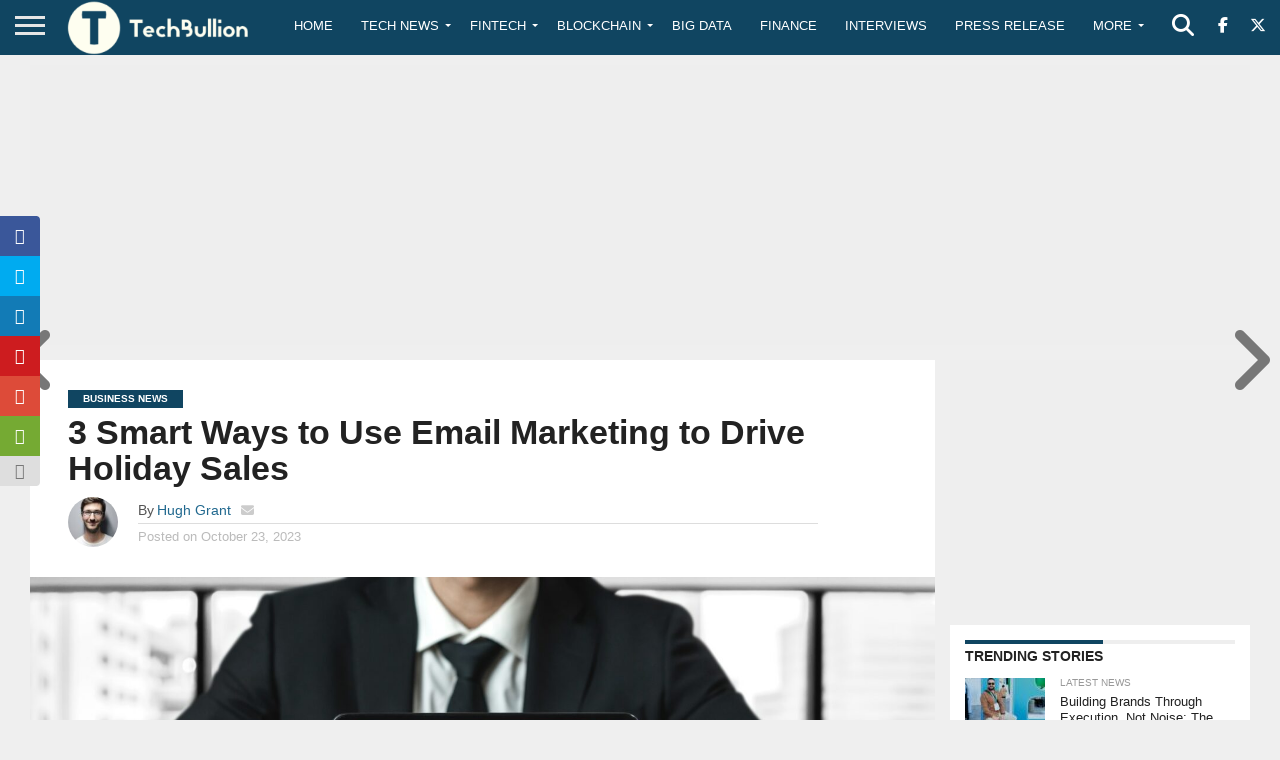

--- FILE ---
content_type: text/html; charset=utf-8
request_url: https://www.google.com/recaptcha/api2/anchor?ar=1&k=6Le0-0gkAAAAABV0s8b1QHz03eamY8EKrdT2n1Mf&co=aHR0cHM6Ly90ZWNoYnVsbGlvbi5jb206NDQz&hl=en&v=PoyoqOPhxBO7pBk68S4YbpHZ&size=invisible&anchor-ms=20000&execute-ms=30000&cb=x7vdywuydowp
body_size: 48877
content:
<!DOCTYPE HTML><html dir="ltr" lang="en"><head><meta http-equiv="Content-Type" content="text/html; charset=UTF-8">
<meta http-equiv="X-UA-Compatible" content="IE=edge">
<title>reCAPTCHA</title>
<style type="text/css">
/* cyrillic-ext */
@font-face {
  font-family: 'Roboto';
  font-style: normal;
  font-weight: 400;
  font-stretch: 100%;
  src: url(//fonts.gstatic.com/s/roboto/v48/KFO7CnqEu92Fr1ME7kSn66aGLdTylUAMa3GUBHMdazTgWw.woff2) format('woff2');
  unicode-range: U+0460-052F, U+1C80-1C8A, U+20B4, U+2DE0-2DFF, U+A640-A69F, U+FE2E-FE2F;
}
/* cyrillic */
@font-face {
  font-family: 'Roboto';
  font-style: normal;
  font-weight: 400;
  font-stretch: 100%;
  src: url(//fonts.gstatic.com/s/roboto/v48/KFO7CnqEu92Fr1ME7kSn66aGLdTylUAMa3iUBHMdazTgWw.woff2) format('woff2');
  unicode-range: U+0301, U+0400-045F, U+0490-0491, U+04B0-04B1, U+2116;
}
/* greek-ext */
@font-face {
  font-family: 'Roboto';
  font-style: normal;
  font-weight: 400;
  font-stretch: 100%;
  src: url(//fonts.gstatic.com/s/roboto/v48/KFO7CnqEu92Fr1ME7kSn66aGLdTylUAMa3CUBHMdazTgWw.woff2) format('woff2');
  unicode-range: U+1F00-1FFF;
}
/* greek */
@font-face {
  font-family: 'Roboto';
  font-style: normal;
  font-weight: 400;
  font-stretch: 100%;
  src: url(//fonts.gstatic.com/s/roboto/v48/KFO7CnqEu92Fr1ME7kSn66aGLdTylUAMa3-UBHMdazTgWw.woff2) format('woff2');
  unicode-range: U+0370-0377, U+037A-037F, U+0384-038A, U+038C, U+038E-03A1, U+03A3-03FF;
}
/* math */
@font-face {
  font-family: 'Roboto';
  font-style: normal;
  font-weight: 400;
  font-stretch: 100%;
  src: url(//fonts.gstatic.com/s/roboto/v48/KFO7CnqEu92Fr1ME7kSn66aGLdTylUAMawCUBHMdazTgWw.woff2) format('woff2');
  unicode-range: U+0302-0303, U+0305, U+0307-0308, U+0310, U+0312, U+0315, U+031A, U+0326-0327, U+032C, U+032F-0330, U+0332-0333, U+0338, U+033A, U+0346, U+034D, U+0391-03A1, U+03A3-03A9, U+03B1-03C9, U+03D1, U+03D5-03D6, U+03F0-03F1, U+03F4-03F5, U+2016-2017, U+2034-2038, U+203C, U+2040, U+2043, U+2047, U+2050, U+2057, U+205F, U+2070-2071, U+2074-208E, U+2090-209C, U+20D0-20DC, U+20E1, U+20E5-20EF, U+2100-2112, U+2114-2115, U+2117-2121, U+2123-214F, U+2190, U+2192, U+2194-21AE, U+21B0-21E5, U+21F1-21F2, U+21F4-2211, U+2213-2214, U+2216-22FF, U+2308-230B, U+2310, U+2319, U+231C-2321, U+2336-237A, U+237C, U+2395, U+239B-23B7, U+23D0, U+23DC-23E1, U+2474-2475, U+25AF, U+25B3, U+25B7, U+25BD, U+25C1, U+25CA, U+25CC, U+25FB, U+266D-266F, U+27C0-27FF, U+2900-2AFF, U+2B0E-2B11, U+2B30-2B4C, U+2BFE, U+3030, U+FF5B, U+FF5D, U+1D400-1D7FF, U+1EE00-1EEFF;
}
/* symbols */
@font-face {
  font-family: 'Roboto';
  font-style: normal;
  font-weight: 400;
  font-stretch: 100%;
  src: url(//fonts.gstatic.com/s/roboto/v48/KFO7CnqEu92Fr1ME7kSn66aGLdTylUAMaxKUBHMdazTgWw.woff2) format('woff2');
  unicode-range: U+0001-000C, U+000E-001F, U+007F-009F, U+20DD-20E0, U+20E2-20E4, U+2150-218F, U+2190, U+2192, U+2194-2199, U+21AF, U+21E6-21F0, U+21F3, U+2218-2219, U+2299, U+22C4-22C6, U+2300-243F, U+2440-244A, U+2460-24FF, U+25A0-27BF, U+2800-28FF, U+2921-2922, U+2981, U+29BF, U+29EB, U+2B00-2BFF, U+4DC0-4DFF, U+FFF9-FFFB, U+10140-1018E, U+10190-1019C, U+101A0, U+101D0-101FD, U+102E0-102FB, U+10E60-10E7E, U+1D2C0-1D2D3, U+1D2E0-1D37F, U+1F000-1F0FF, U+1F100-1F1AD, U+1F1E6-1F1FF, U+1F30D-1F30F, U+1F315, U+1F31C, U+1F31E, U+1F320-1F32C, U+1F336, U+1F378, U+1F37D, U+1F382, U+1F393-1F39F, U+1F3A7-1F3A8, U+1F3AC-1F3AF, U+1F3C2, U+1F3C4-1F3C6, U+1F3CA-1F3CE, U+1F3D4-1F3E0, U+1F3ED, U+1F3F1-1F3F3, U+1F3F5-1F3F7, U+1F408, U+1F415, U+1F41F, U+1F426, U+1F43F, U+1F441-1F442, U+1F444, U+1F446-1F449, U+1F44C-1F44E, U+1F453, U+1F46A, U+1F47D, U+1F4A3, U+1F4B0, U+1F4B3, U+1F4B9, U+1F4BB, U+1F4BF, U+1F4C8-1F4CB, U+1F4D6, U+1F4DA, U+1F4DF, U+1F4E3-1F4E6, U+1F4EA-1F4ED, U+1F4F7, U+1F4F9-1F4FB, U+1F4FD-1F4FE, U+1F503, U+1F507-1F50B, U+1F50D, U+1F512-1F513, U+1F53E-1F54A, U+1F54F-1F5FA, U+1F610, U+1F650-1F67F, U+1F687, U+1F68D, U+1F691, U+1F694, U+1F698, U+1F6AD, U+1F6B2, U+1F6B9-1F6BA, U+1F6BC, U+1F6C6-1F6CF, U+1F6D3-1F6D7, U+1F6E0-1F6EA, U+1F6F0-1F6F3, U+1F6F7-1F6FC, U+1F700-1F7FF, U+1F800-1F80B, U+1F810-1F847, U+1F850-1F859, U+1F860-1F887, U+1F890-1F8AD, U+1F8B0-1F8BB, U+1F8C0-1F8C1, U+1F900-1F90B, U+1F93B, U+1F946, U+1F984, U+1F996, U+1F9E9, U+1FA00-1FA6F, U+1FA70-1FA7C, U+1FA80-1FA89, U+1FA8F-1FAC6, U+1FACE-1FADC, U+1FADF-1FAE9, U+1FAF0-1FAF8, U+1FB00-1FBFF;
}
/* vietnamese */
@font-face {
  font-family: 'Roboto';
  font-style: normal;
  font-weight: 400;
  font-stretch: 100%;
  src: url(//fonts.gstatic.com/s/roboto/v48/KFO7CnqEu92Fr1ME7kSn66aGLdTylUAMa3OUBHMdazTgWw.woff2) format('woff2');
  unicode-range: U+0102-0103, U+0110-0111, U+0128-0129, U+0168-0169, U+01A0-01A1, U+01AF-01B0, U+0300-0301, U+0303-0304, U+0308-0309, U+0323, U+0329, U+1EA0-1EF9, U+20AB;
}
/* latin-ext */
@font-face {
  font-family: 'Roboto';
  font-style: normal;
  font-weight: 400;
  font-stretch: 100%;
  src: url(//fonts.gstatic.com/s/roboto/v48/KFO7CnqEu92Fr1ME7kSn66aGLdTylUAMa3KUBHMdazTgWw.woff2) format('woff2');
  unicode-range: U+0100-02BA, U+02BD-02C5, U+02C7-02CC, U+02CE-02D7, U+02DD-02FF, U+0304, U+0308, U+0329, U+1D00-1DBF, U+1E00-1E9F, U+1EF2-1EFF, U+2020, U+20A0-20AB, U+20AD-20C0, U+2113, U+2C60-2C7F, U+A720-A7FF;
}
/* latin */
@font-face {
  font-family: 'Roboto';
  font-style: normal;
  font-weight: 400;
  font-stretch: 100%;
  src: url(//fonts.gstatic.com/s/roboto/v48/KFO7CnqEu92Fr1ME7kSn66aGLdTylUAMa3yUBHMdazQ.woff2) format('woff2');
  unicode-range: U+0000-00FF, U+0131, U+0152-0153, U+02BB-02BC, U+02C6, U+02DA, U+02DC, U+0304, U+0308, U+0329, U+2000-206F, U+20AC, U+2122, U+2191, U+2193, U+2212, U+2215, U+FEFF, U+FFFD;
}
/* cyrillic-ext */
@font-face {
  font-family: 'Roboto';
  font-style: normal;
  font-weight: 500;
  font-stretch: 100%;
  src: url(//fonts.gstatic.com/s/roboto/v48/KFO7CnqEu92Fr1ME7kSn66aGLdTylUAMa3GUBHMdazTgWw.woff2) format('woff2');
  unicode-range: U+0460-052F, U+1C80-1C8A, U+20B4, U+2DE0-2DFF, U+A640-A69F, U+FE2E-FE2F;
}
/* cyrillic */
@font-face {
  font-family: 'Roboto';
  font-style: normal;
  font-weight: 500;
  font-stretch: 100%;
  src: url(//fonts.gstatic.com/s/roboto/v48/KFO7CnqEu92Fr1ME7kSn66aGLdTylUAMa3iUBHMdazTgWw.woff2) format('woff2');
  unicode-range: U+0301, U+0400-045F, U+0490-0491, U+04B0-04B1, U+2116;
}
/* greek-ext */
@font-face {
  font-family: 'Roboto';
  font-style: normal;
  font-weight: 500;
  font-stretch: 100%;
  src: url(//fonts.gstatic.com/s/roboto/v48/KFO7CnqEu92Fr1ME7kSn66aGLdTylUAMa3CUBHMdazTgWw.woff2) format('woff2');
  unicode-range: U+1F00-1FFF;
}
/* greek */
@font-face {
  font-family: 'Roboto';
  font-style: normal;
  font-weight: 500;
  font-stretch: 100%;
  src: url(//fonts.gstatic.com/s/roboto/v48/KFO7CnqEu92Fr1ME7kSn66aGLdTylUAMa3-UBHMdazTgWw.woff2) format('woff2');
  unicode-range: U+0370-0377, U+037A-037F, U+0384-038A, U+038C, U+038E-03A1, U+03A3-03FF;
}
/* math */
@font-face {
  font-family: 'Roboto';
  font-style: normal;
  font-weight: 500;
  font-stretch: 100%;
  src: url(//fonts.gstatic.com/s/roboto/v48/KFO7CnqEu92Fr1ME7kSn66aGLdTylUAMawCUBHMdazTgWw.woff2) format('woff2');
  unicode-range: U+0302-0303, U+0305, U+0307-0308, U+0310, U+0312, U+0315, U+031A, U+0326-0327, U+032C, U+032F-0330, U+0332-0333, U+0338, U+033A, U+0346, U+034D, U+0391-03A1, U+03A3-03A9, U+03B1-03C9, U+03D1, U+03D5-03D6, U+03F0-03F1, U+03F4-03F5, U+2016-2017, U+2034-2038, U+203C, U+2040, U+2043, U+2047, U+2050, U+2057, U+205F, U+2070-2071, U+2074-208E, U+2090-209C, U+20D0-20DC, U+20E1, U+20E5-20EF, U+2100-2112, U+2114-2115, U+2117-2121, U+2123-214F, U+2190, U+2192, U+2194-21AE, U+21B0-21E5, U+21F1-21F2, U+21F4-2211, U+2213-2214, U+2216-22FF, U+2308-230B, U+2310, U+2319, U+231C-2321, U+2336-237A, U+237C, U+2395, U+239B-23B7, U+23D0, U+23DC-23E1, U+2474-2475, U+25AF, U+25B3, U+25B7, U+25BD, U+25C1, U+25CA, U+25CC, U+25FB, U+266D-266F, U+27C0-27FF, U+2900-2AFF, U+2B0E-2B11, U+2B30-2B4C, U+2BFE, U+3030, U+FF5B, U+FF5D, U+1D400-1D7FF, U+1EE00-1EEFF;
}
/* symbols */
@font-face {
  font-family: 'Roboto';
  font-style: normal;
  font-weight: 500;
  font-stretch: 100%;
  src: url(//fonts.gstatic.com/s/roboto/v48/KFO7CnqEu92Fr1ME7kSn66aGLdTylUAMaxKUBHMdazTgWw.woff2) format('woff2');
  unicode-range: U+0001-000C, U+000E-001F, U+007F-009F, U+20DD-20E0, U+20E2-20E4, U+2150-218F, U+2190, U+2192, U+2194-2199, U+21AF, U+21E6-21F0, U+21F3, U+2218-2219, U+2299, U+22C4-22C6, U+2300-243F, U+2440-244A, U+2460-24FF, U+25A0-27BF, U+2800-28FF, U+2921-2922, U+2981, U+29BF, U+29EB, U+2B00-2BFF, U+4DC0-4DFF, U+FFF9-FFFB, U+10140-1018E, U+10190-1019C, U+101A0, U+101D0-101FD, U+102E0-102FB, U+10E60-10E7E, U+1D2C0-1D2D3, U+1D2E0-1D37F, U+1F000-1F0FF, U+1F100-1F1AD, U+1F1E6-1F1FF, U+1F30D-1F30F, U+1F315, U+1F31C, U+1F31E, U+1F320-1F32C, U+1F336, U+1F378, U+1F37D, U+1F382, U+1F393-1F39F, U+1F3A7-1F3A8, U+1F3AC-1F3AF, U+1F3C2, U+1F3C4-1F3C6, U+1F3CA-1F3CE, U+1F3D4-1F3E0, U+1F3ED, U+1F3F1-1F3F3, U+1F3F5-1F3F7, U+1F408, U+1F415, U+1F41F, U+1F426, U+1F43F, U+1F441-1F442, U+1F444, U+1F446-1F449, U+1F44C-1F44E, U+1F453, U+1F46A, U+1F47D, U+1F4A3, U+1F4B0, U+1F4B3, U+1F4B9, U+1F4BB, U+1F4BF, U+1F4C8-1F4CB, U+1F4D6, U+1F4DA, U+1F4DF, U+1F4E3-1F4E6, U+1F4EA-1F4ED, U+1F4F7, U+1F4F9-1F4FB, U+1F4FD-1F4FE, U+1F503, U+1F507-1F50B, U+1F50D, U+1F512-1F513, U+1F53E-1F54A, U+1F54F-1F5FA, U+1F610, U+1F650-1F67F, U+1F687, U+1F68D, U+1F691, U+1F694, U+1F698, U+1F6AD, U+1F6B2, U+1F6B9-1F6BA, U+1F6BC, U+1F6C6-1F6CF, U+1F6D3-1F6D7, U+1F6E0-1F6EA, U+1F6F0-1F6F3, U+1F6F7-1F6FC, U+1F700-1F7FF, U+1F800-1F80B, U+1F810-1F847, U+1F850-1F859, U+1F860-1F887, U+1F890-1F8AD, U+1F8B0-1F8BB, U+1F8C0-1F8C1, U+1F900-1F90B, U+1F93B, U+1F946, U+1F984, U+1F996, U+1F9E9, U+1FA00-1FA6F, U+1FA70-1FA7C, U+1FA80-1FA89, U+1FA8F-1FAC6, U+1FACE-1FADC, U+1FADF-1FAE9, U+1FAF0-1FAF8, U+1FB00-1FBFF;
}
/* vietnamese */
@font-face {
  font-family: 'Roboto';
  font-style: normal;
  font-weight: 500;
  font-stretch: 100%;
  src: url(//fonts.gstatic.com/s/roboto/v48/KFO7CnqEu92Fr1ME7kSn66aGLdTylUAMa3OUBHMdazTgWw.woff2) format('woff2');
  unicode-range: U+0102-0103, U+0110-0111, U+0128-0129, U+0168-0169, U+01A0-01A1, U+01AF-01B0, U+0300-0301, U+0303-0304, U+0308-0309, U+0323, U+0329, U+1EA0-1EF9, U+20AB;
}
/* latin-ext */
@font-face {
  font-family: 'Roboto';
  font-style: normal;
  font-weight: 500;
  font-stretch: 100%;
  src: url(//fonts.gstatic.com/s/roboto/v48/KFO7CnqEu92Fr1ME7kSn66aGLdTylUAMa3KUBHMdazTgWw.woff2) format('woff2');
  unicode-range: U+0100-02BA, U+02BD-02C5, U+02C7-02CC, U+02CE-02D7, U+02DD-02FF, U+0304, U+0308, U+0329, U+1D00-1DBF, U+1E00-1E9F, U+1EF2-1EFF, U+2020, U+20A0-20AB, U+20AD-20C0, U+2113, U+2C60-2C7F, U+A720-A7FF;
}
/* latin */
@font-face {
  font-family: 'Roboto';
  font-style: normal;
  font-weight: 500;
  font-stretch: 100%;
  src: url(//fonts.gstatic.com/s/roboto/v48/KFO7CnqEu92Fr1ME7kSn66aGLdTylUAMa3yUBHMdazQ.woff2) format('woff2');
  unicode-range: U+0000-00FF, U+0131, U+0152-0153, U+02BB-02BC, U+02C6, U+02DA, U+02DC, U+0304, U+0308, U+0329, U+2000-206F, U+20AC, U+2122, U+2191, U+2193, U+2212, U+2215, U+FEFF, U+FFFD;
}
/* cyrillic-ext */
@font-face {
  font-family: 'Roboto';
  font-style: normal;
  font-weight: 900;
  font-stretch: 100%;
  src: url(//fonts.gstatic.com/s/roboto/v48/KFO7CnqEu92Fr1ME7kSn66aGLdTylUAMa3GUBHMdazTgWw.woff2) format('woff2');
  unicode-range: U+0460-052F, U+1C80-1C8A, U+20B4, U+2DE0-2DFF, U+A640-A69F, U+FE2E-FE2F;
}
/* cyrillic */
@font-face {
  font-family: 'Roboto';
  font-style: normal;
  font-weight: 900;
  font-stretch: 100%;
  src: url(//fonts.gstatic.com/s/roboto/v48/KFO7CnqEu92Fr1ME7kSn66aGLdTylUAMa3iUBHMdazTgWw.woff2) format('woff2');
  unicode-range: U+0301, U+0400-045F, U+0490-0491, U+04B0-04B1, U+2116;
}
/* greek-ext */
@font-face {
  font-family: 'Roboto';
  font-style: normal;
  font-weight: 900;
  font-stretch: 100%;
  src: url(//fonts.gstatic.com/s/roboto/v48/KFO7CnqEu92Fr1ME7kSn66aGLdTylUAMa3CUBHMdazTgWw.woff2) format('woff2');
  unicode-range: U+1F00-1FFF;
}
/* greek */
@font-face {
  font-family: 'Roboto';
  font-style: normal;
  font-weight: 900;
  font-stretch: 100%;
  src: url(//fonts.gstatic.com/s/roboto/v48/KFO7CnqEu92Fr1ME7kSn66aGLdTylUAMa3-UBHMdazTgWw.woff2) format('woff2');
  unicode-range: U+0370-0377, U+037A-037F, U+0384-038A, U+038C, U+038E-03A1, U+03A3-03FF;
}
/* math */
@font-face {
  font-family: 'Roboto';
  font-style: normal;
  font-weight: 900;
  font-stretch: 100%;
  src: url(//fonts.gstatic.com/s/roboto/v48/KFO7CnqEu92Fr1ME7kSn66aGLdTylUAMawCUBHMdazTgWw.woff2) format('woff2');
  unicode-range: U+0302-0303, U+0305, U+0307-0308, U+0310, U+0312, U+0315, U+031A, U+0326-0327, U+032C, U+032F-0330, U+0332-0333, U+0338, U+033A, U+0346, U+034D, U+0391-03A1, U+03A3-03A9, U+03B1-03C9, U+03D1, U+03D5-03D6, U+03F0-03F1, U+03F4-03F5, U+2016-2017, U+2034-2038, U+203C, U+2040, U+2043, U+2047, U+2050, U+2057, U+205F, U+2070-2071, U+2074-208E, U+2090-209C, U+20D0-20DC, U+20E1, U+20E5-20EF, U+2100-2112, U+2114-2115, U+2117-2121, U+2123-214F, U+2190, U+2192, U+2194-21AE, U+21B0-21E5, U+21F1-21F2, U+21F4-2211, U+2213-2214, U+2216-22FF, U+2308-230B, U+2310, U+2319, U+231C-2321, U+2336-237A, U+237C, U+2395, U+239B-23B7, U+23D0, U+23DC-23E1, U+2474-2475, U+25AF, U+25B3, U+25B7, U+25BD, U+25C1, U+25CA, U+25CC, U+25FB, U+266D-266F, U+27C0-27FF, U+2900-2AFF, U+2B0E-2B11, U+2B30-2B4C, U+2BFE, U+3030, U+FF5B, U+FF5D, U+1D400-1D7FF, U+1EE00-1EEFF;
}
/* symbols */
@font-face {
  font-family: 'Roboto';
  font-style: normal;
  font-weight: 900;
  font-stretch: 100%;
  src: url(//fonts.gstatic.com/s/roboto/v48/KFO7CnqEu92Fr1ME7kSn66aGLdTylUAMaxKUBHMdazTgWw.woff2) format('woff2');
  unicode-range: U+0001-000C, U+000E-001F, U+007F-009F, U+20DD-20E0, U+20E2-20E4, U+2150-218F, U+2190, U+2192, U+2194-2199, U+21AF, U+21E6-21F0, U+21F3, U+2218-2219, U+2299, U+22C4-22C6, U+2300-243F, U+2440-244A, U+2460-24FF, U+25A0-27BF, U+2800-28FF, U+2921-2922, U+2981, U+29BF, U+29EB, U+2B00-2BFF, U+4DC0-4DFF, U+FFF9-FFFB, U+10140-1018E, U+10190-1019C, U+101A0, U+101D0-101FD, U+102E0-102FB, U+10E60-10E7E, U+1D2C0-1D2D3, U+1D2E0-1D37F, U+1F000-1F0FF, U+1F100-1F1AD, U+1F1E6-1F1FF, U+1F30D-1F30F, U+1F315, U+1F31C, U+1F31E, U+1F320-1F32C, U+1F336, U+1F378, U+1F37D, U+1F382, U+1F393-1F39F, U+1F3A7-1F3A8, U+1F3AC-1F3AF, U+1F3C2, U+1F3C4-1F3C6, U+1F3CA-1F3CE, U+1F3D4-1F3E0, U+1F3ED, U+1F3F1-1F3F3, U+1F3F5-1F3F7, U+1F408, U+1F415, U+1F41F, U+1F426, U+1F43F, U+1F441-1F442, U+1F444, U+1F446-1F449, U+1F44C-1F44E, U+1F453, U+1F46A, U+1F47D, U+1F4A3, U+1F4B0, U+1F4B3, U+1F4B9, U+1F4BB, U+1F4BF, U+1F4C8-1F4CB, U+1F4D6, U+1F4DA, U+1F4DF, U+1F4E3-1F4E6, U+1F4EA-1F4ED, U+1F4F7, U+1F4F9-1F4FB, U+1F4FD-1F4FE, U+1F503, U+1F507-1F50B, U+1F50D, U+1F512-1F513, U+1F53E-1F54A, U+1F54F-1F5FA, U+1F610, U+1F650-1F67F, U+1F687, U+1F68D, U+1F691, U+1F694, U+1F698, U+1F6AD, U+1F6B2, U+1F6B9-1F6BA, U+1F6BC, U+1F6C6-1F6CF, U+1F6D3-1F6D7, U+1F6E0-1F6EA, U+1F6F0-1F6F3, U+1F6F7-1F6FC, U+1F700-1F7FF, U+1F800-1F80B, U+1F810-1F847, U+1F850-1F859, U+1F860-1F887, U+1F890-1F8AD, U+1F8B0-1F8BB, U+1F8C0-1F8C1, U+1F900-1F90B, U+1F93B, U+1F946, U+1F984, U+1F996, U+1F9E9, U+1FA00-1FA6F, U+1FA70-1FA7C, U+1FA80-1FA89, U+1FA8F-1FAC6, U+1FACE-1FADC, U+1FADF-1FAE9, U+1FAF0-1FAF8, U+1FB00-1FBFF;
}
/* vietnamese */
@font-face {
  font-family: 'Roboto';
  font-style: normal;
  font-weight: 900;
  font-stretch: 100%;
  src: url(//fonts.gstatic.com/s/roboto/v48/KFO7CnqEu92Fr1ME7kSn66aGLdTylUAMa3OUBHMdazTgWw.woff2) format('woff2');
  unicode-range: U+0102-0103, U+0110-0111, U+0128-0129, U+0168-0169, U+01A0-01A1, U+01AF-01B0, U+0300-0301, U+0303-0304, U+0308-0309, U+0323, U+0329, U+1EA0-1EF9, U+20AB;
}
/* latin-ext */
@font-face {
  font-family: 'Roboto';
  font-style: normal;
  font-weight: 900;
  font-stretch: 100%;
  src: url(//fonts.gstatic.com/s/roboto/v48/KFO7CnqEu92Fr1ME7kSn66aGLdTylUAMa3KUBHMdazTgWw.woff2) format('woff2');
  unicode-range: U+0100-02BA, U+02BD-02C5, U+02C7-02CC, U+02CE-02D7, U+02DD-02FF, U+0304, U+0308, U+0329, U+1D00-1DBF, U+1E00-1E9F, U+1EF2-1EFF, U+2020, U+20A0-20AB, U+20AD-20C0, U+2113, U+2C60-2C7F, U+A720-A7FF;
}
/* latin */
@font-face {
  font-family: 'Roboto';
  font-style: normal;
  font-weight: 900;
  font-stretch: 100%;
  src: url(//fonts.gstatic.com/s/roboto/v48/KFO7CnqEu92Fr1ME7kSn66aGLdTylUAMa3yUBHMdazQ.woff2) format('woff2');
  unicode-range: U+0000-00FF, U+0131, U+0152-0153, U+02BB-02BC, U+02C6, U+02DA, U+02DC, U+0304, U+0308, U+0329, U+2000-206F, U+20AC, U+2122, U+2191, U+2193, U+2212, U+2215, U+FEFF, U+FFFD;
}

</style>
<link rel="stylesheet" type="text/css" href="https://www.gstatic.com/recaptcha/releases/PoyoqOPhxBO7pBk68S4YbpHZ/styles__ltr.css">
<script nonce="IlUlIxaqzk74Is4sKzP6oQ" type="text/javascript">window['__recaptcha_api'] = 'https://www.google.com/recaptcha/api2/';</script>
<script type="text/javascript" src="https://www.gstatic.com/recaptcha/releases/PoyoqOPhxBO7pBk68S4YbpHZ/recaptcha__en.js" nonce="IlUlIxaqzk74Is4sKzP6oQ">
      
    </script></head>
<body><div id="rc-anchor-alert" class="rc-anchor-alert"></div>
<input type="hidden" id="recaptcha-token" value="[base64]">
<script type="text/javascript" nonce="IlUlIxaqzk74Is4sKzP6oQ">
      recaptcha.anchor.Main.init("[\x22ainput\x22,[\x22bgdata\x22,\x22\x22,\[base64]/[base64]/[base64]/bmV3IHJbeF0oY1swXSk6RT09Mj9uZXcgclt4XShjWzBdLGNbMV0pOkU9PTM/bmV3IHJbeF0oY1swXSxjWzFdLGNbMl0pOkU9PTQ/[base64]/[base64]/[base64]/[base64]/[base64]/[base64]/[base64]/[base64]\x22,\[base64]\x22,\x22wrB8fsOVU8K0YAzDsxIpw7ZHw7jDnMK1McOqSRc1w7fCsGlOw5XDuMO0wrXCoHklXg3CkMKgw7daEHhyBcKRGiRHw5h/wro3Q13DqMOXHcO3wptZw7VUwrE7w4lEwrYpw7fCs2zCqHsuJcOkGxcHd8OSJcOCNRHCgTolMGN/ERo7LsKgwo1kw6sEwoHDksO1IcK7KMOLw5TCmcOJeHDDkMKPw5nDmh4qwrl4w7/Cu8KbCMKwAMOnGxZqwolES8OpGGEHwrzDvTbDqlZbwrR+PA/DvsKHNWZhHBPDkcOYwocrC8KYw4/CiMOyw5LDkxMJSH3CnMKowqzDgVAewrfDvsOnwqIpwrvDvMKZwqjCs8K8ewouwrLCk1/Dpl4xwqXCmcKXwoQLMsKXw7RoPcKOwpM4LsKLwp3CgcKyeMO1G8Kww4fCi27Dv8KTw4oTecOfOMKhYsOMw4vCicONGcOfVxbDrhwYw6BRw4LDjMOlNcOANMO9NsOpAW8Iex3CqRbCtcKhGT5Nw7kxw5fDhGdjOyrCoAV4ScOVMcO1w6/DjsORwp3ClzDCkXrDr3tuw4nCmxPCsMO8wqHDphvDu8KKwqNGw7dCw6Mew6QKNzvCvDvDgWczw6PCrz5SIMOowqUwwqNNFsKLw6rCksOWLsK/wrbDph3CrCrCgibDk8K9NTUswqdvSUwAwqDDskg1BgvCucKvD8KHGHXDosOURsOZTMK2d2HDojXCnsO9eVsOSsOOY8Knwp3Dr2/DslEDwrrDgsOzY8Oxw7bCkUfDmcOyw7XDsMKQGcOawrXDsSlLw7RiEMK9w5fDiUpsfX3DoS9Tw7/Cu8KcYsOlw6jDncKOGMKGw7pvXMONbsKkMcKTFHIwwp1dwq9uwq5owofDllt2wqhBRHDCmlwFwrrDhMOENBIBb053RzLDrsO+wq3Dsj1cw7cwGQRtEk9Gwq0tcHY2MXgbFF/[base64]/CpMK8w6tLwqHDtBvCmn3ClsKpwrUJdXQvM1fCpMOKwp7DmAnCiMKnbMKTDzUMTsKuwoNQEsOTwo0IeMOlwoVPbcOlKsO6w6obPcKZI8O6wqPCiUtyw4gIaGfDp0PCtsKDwq/DglMVHDjDs8OKwp4tw7TClMOJw7jDhlPCrBsWIFksC8O6wrp7bsKZwoTCo8KuX8KMLMKOwq0lwqvDoXTCh8KCXk4VXSDDo8KrJMOowojCoMKgQjbCuSPDr0pUw6TCosOjw58/wrnCqk/Di0rDgTlxf0xNJsK4aMOzcMOyw7UEwqcsEwnCtnouw4VsIWPDjMObwodIMcKhwqIiY3hWwodPw7Ycd8OAWwnDvm06WsOYBxMkUsKMwp0+w7jDusO7eyDDqzLDnQ3Cu8O2OAvCjsObw43DhVXCnsOGwo/DtzB4w6XDgsOSCQFbw6IEw5M3NSfDonB+F8OgwpVhwrzDlhNFwqN5ccOzXcO1wpzCoMK3wobClU1zwrJbwq3CpMOlwpzDvTrCgsO2D8Ovwq3Clxp6ExwXODHCpcKTwptlwp1SwoUqMcK8e8KKwrHDiE/[base64]/Vx1SFH11wqp2wp9/F8OjNXbDngEXBMOAwrTDi8Knw7g4JyrDtMOqCWJ9NcKqwpjCj8Kzw5jDosONwo/[base64]/ChMOkwq/[base64]/Cr8KqdRPClMO7GFAML8Opw4JIZQFED3LCvcO7aHYmFG3Cpx4+w7XCuyt+wonCvTDDqgp9w6HCo8OVdj/CmcOCVcKow4VaXMONwohTw7NHwrDCpsOXwqY5TjLDsMO4TmsRwoHCmBlKEMOpKCnDqmMeP27DlMKNT1rCgcO8w6x6wofCm8KoHMOIaSXDs8OuLF5iEGUzZ8O8Ik0Bw7puJcO9w5rCsXpJA0zCnyvCjhVRVcKEw6Nwe1MbSSzCl8Ozw5wUM8KgU8OrfQZkw4RWwr/CuzrCpMKGw7/[base64]/Dpi9hKMKDw6HChmsGwpHDg8OTE8K9w77CgsORFSxrw57DkjUxw6LDlMKSJFoQX8ORYxLDmsOmwrfDvAB2MsK5S17DgcKhfy1iQcO0RWpPw6DCiW4Lw75DGXDDrcKYwoPDkcOgw57DncONccOVw4/CkcOWbsOIw7HDi8KuwqvDqn4wAsOFwoLDncOIw50EM34JKsO3w6bDkjxfwrV+w7TDrnMkwqXCglvDhcKuwqbDscKcwofDk8OHIMO9AcKPT8Onw4FSwotow511w7bDisOaw4guSMKNQ3PCjjvCkwLCqcKWwpnCpnzCpMKEXQ5YRAnCvGDDjMOTCcKSQH/CncKcO3YxZsOvKFDCqsKfbcOQwrRhPGQRw7vCssK2wpPCpFg2w4DDgsOIaMK3f8K5bWLDuUVRcBzDoUDCqD7DuiMiwrBsYMKTw5xeP8O/[base64]/DqWLDvMORw5gSXMOJw740esOgwrDCmsKIw5DDv8K/wqlQw44yUcOAw45Twp/CnmVNJcO5wrPCpgJrwp/Cv8O3IA5Kw65ywoTChcKPwrRMfMOpwphBwoHDgcOIV8K8M8Kvwo0bWynDuMOvw5FcfhPCnlPDsiEUw6XCvFMpwozCn8OeLsKGE2IAwoXDvcOyBEjDo8K4BGTDlRTDpTPDsQF2XcOXHcKUR8OewpdAw7YTwrrDmsKWwq3DoQXCiMOwwrAcw5TDhgDDqFJNPiQhHx/CjMKDwpsaXcO+woZ0wpYiwqo+W8K2w4TCt8OvPhJ2PMOOwo9sw4nCjiZabsOrW1LCgMO5LMKfUsOZw49tw51NR8ODJsKUHcKPw6fDucK1w5XCrsOoITvCosOuwoM9w4zDjwp/wqM2w6jCvxsvw47CoWR/w5/CrsK1CVcUGMKhw7szDFDDo0zDj8KHwqU2wozCuF3CsMKKw6cHZysiwrUnw4bCqcKZXcKgworDhMKaw5M1w4PCnsO4wo8PD8KFwoEIw4DChQ1UIyVCwozDt14swqnClsOnJMOVwoxiJsORfMOMwrkjwp7DgMOOwoLDizbDiyTDsQDDqgjCvcOvVlfCocKfwp8yfm/DhGvCoG3DjC3DrggEwr3Cs8OhJF46woAhw5PDlsKTwrg/EcKNQsKCw5o0wqpUcsKGw6nCtMOOw75cJcOXb0vDp2zDr8KwBkvCkjEYGcOJwr9fw5LCiMKJZyXCnBp4GMOTL8OnFicKwqMeNMO6ZMORTcKKw7xowqI1G8O1w5oYeRFowpkoVcKqwr8Vw4Epw6rCu19AKMOiwrgow4o/[base64]/DvD8hL8OafkTCsS/CvsOAb8Ohwo7DvnYyEsODOsKjwqwiwrLDllPDiz8Xw6PCosKEesK0HMO3wotGw6pkKcKFJxt9w6IxPjbDvsKYw4dyDsO1wpPDvUBjE8OpwpXDlMObw7/Dow0TC8KZN8OCw7YeEXBIw5Ujw77CkcKIw6gbVyvCrgbDlcOZw7t2wrZHwoLCrTtzX8O9eUhjw67Dp2/Di8Krw4NNwqbCpsOCPm8AecOfwo/DqcOqH8Ohw6U4w4ALw4oeLsOGwrfDncO0w5bDgcKzwq9xAMKybUjCpXdPw6A6w4xyKcK4NzhDFCXCiMK3dBAKM2BhwrcEwoPCu2XCh2J/w7EHMsOTZ8OPwrtIUcO+AXsXwqnCs8KBW8O5wqnDi2N6IcOVw47CvsO4A3XDmsO2A8Otw4TDgcOtIMOFVMOaw5vDqH0cw5QzwrbDvHp3e8K3cgBcw5zCtBHCp8OpP8O/XcO7w43Cv8O4UMK1wo/DgMOywqljflUHwq3DiMK0w7ZkPMObUcKbwqFGZsKfw6FQw7jCm8OFZcO0w7zDg8OgBHbDn1zDs8KWwr/Cm8KTR21gOsOuUMOIwqgEwq5jEHkrVxZywq7DlEzCt8KcIgTDtwrCsnUecmrDpBYTL8KcQsO7Q2jCs3DCpsO5woh7wrlRPDHCkMKIw6E+LHrCmgzDljBbPsO2w73DsRBCw5/CqcOpI0IZwpvCrsO3aWvCvXApw7lQacKiYsKBw6rDvnzDqcKmw6DCmsOiwpktXsKTwpvCpi9rw57Dr8O8VBHCsS4PHyTCrn7DtsOnw7VzcR3DiHPDrsO1wpQAwrDDr3LDlhI1wpXCowPCpsOCB384M0PCphTDvsOVwpLCq8KWTXjCrHbDnMO/WMOgw5rCuT9Nw5UVNsKjRzJZV8OOw5hxwq/[base64]/TAfCu0PCjyFCwoMuXH3CnQkjw4rDpVRwwoDClMKmw6nDkT/Cg8K8w4Fcw4fDtsO7w41gw7xEwpbChzTDgsO+Ym4rRMKiKiEjJsO/wpnClcO6w5PCt8Ktw4DCosKPSWDDpcOrw43Dv8O8HVItwpxSOAZ7FcOjK8OnHMK1w65Pw7tfRjUow6PDr119w5Yvw7HDtE9GwozCpsOsw7rClihHWBpQSnjCm8OCBC4NwqZfDsORw5ZMC8O6FcKmwrPDsSHDn8Onw53ChzovwprDqQ/Cv8KrRMKXwobCqAVXwphGAMOIwpZTExvDuhZXacKVwo7DpsKMwo/DtQ5tw7smCyzDjzfCmFLDpsONeV4bw4TDt8Opw4nDqsKxwo/CjsOxWhDDucKtw5DDumNVwp7CinrCjMOaesKCwp7Cn8KqfBTDiEPCv8K3BcK4wr/[base64]/woXCnl53w4RyLknCrkvCqsOWF8O+aj0BeMKbZcOeP2PDsxXCu8KjJhLDlcOvwqbCvy8vfMOhTcODw542ZcO6w4zCqQ8Tw4vChMOoEhbDnzzCmcKFw6zDkCDCkRYpecK/azjDq33CpcKKw6o3YcKKRwg/YcKLw53CmmjDm8ONG8OGw4vDs8KFwpkNQTXDqmjCuy45w4oBwrfDgsKGw4HCvMKWw7jDmR5sZMKJe0YEVlzDu1h2wofDp3vCkknCo8OcwrFzw5kqGcK0XMO8YsKMw7Y6QjHDtsKIwpFQWsOcBB/[base64]/ChcONw5vCgsK9w7HDiMOYw5rCrMOGw53DrT9OYH1xScKAw45JR3bDmmPDuCTCscOCF8Kcw59/ZcKBLMOeDsOUcjpjb8OmUVpQPUfCkH7DnWE2dsObwrfDvcO8w7NNGUzDqAEYw6rDuk7CgBpPw73DnsKqTWfDsEnDqsKhI2HDuirCq8OZMcOVGcKzw53Dv8OBwpY2w7DCocO/WQzCjBXDn0nCkEdnw7zDlmAxVDYnXcOLe8KZw7bDucOAPsKdwo0EBMOIwr3CmsKuw7fDnMKiwrfCvSLCnj7Dr05HEGHDhBPCuD/CrMOdCcKeYmoHDnPDnsO8NXbDpMOKwqDDiMO3LTo2wp7DkybCsMKqwqs5wodpJsOKEsKCQsKMexHDpEvCm8OOGlM8w7Brw6EpwrnCoEVjeX8yHsOVw6BDZ3PChMKfQ8KjPMKfw4scw6LDsS/DmGbChybDhMKLIMObDEplQQFDesKAD8O5HsO/MWc7wpLDtWnDmcKLb8OPw4fDpsO0wrxqF8KRwq3ChQ7CksKjwpvCvQpzwp5+w7fCp8Kxw6/CklLDmwA9wr7Co8Kaw68RwrrDrC86wr/CiW5lF8O1FsOTw7Yzw5Jow6DDr8OnEiR0w4p9w4vClX7Dpl3DlXXDvlNzw59wfMOFRETDux8QVXQQWsOVwpPDhQl3w5vCvcOWwonDtQYFP3Rpw6TDqGfCggYDX1lKesK2w5tGeMOWwrnDkSsGa8OIwrHCjMO/[base64]/[base64]/DxNWwp7CjMOEw7Ftw4rDtsK7RCrDhizDl1fCoMORLcOcw65Bw4BcwqJRw4UDw6M3w77Dt8KgUcO7wpPDpsKYbcOpQcK5EcOFKcKmw4TDlHlQw45twr8wwq/CkUnDh3/DhgHDpEnChQjCuhJbTWBSw4fCk07Do8OwKmsmcwXDr8KgHzjDjRvCh03CgcOKwpfCqcK7EjjDuSt+w7Akw5YLw7FQwqpxHsK8SEIrXRbCiMO5w7F9w7xxOsKNwoEawqTDqFvDhMKmUcOfw7nCmcKnHcK/[base64]/w7DDmCYhwpzDuMOGwoDCtsKNwoTCu8KZHsKKwrJlwqd+w75Gw5/Duy0Hw4zCoQ/DgWLDp1F9e8OZw5dtwoYNFcKGwqHCpcKoUS/[base64]/CownCm8KJwrfCksOQwrTDl33Ct8Kuag/CmsKPwozCs8Oiw5LDvsKoMxnDny3DucKRw7PDjMKKRcKqwoXCqB4aPwU1VsOuVFJ/[base64]/DssOSw6QgHxRdZmPDtcKxwr05AcO2GQPCtcKubmPDssO/[base64]/UiA8GB9Sw7jDsyQgUhBoK8KuwqJ7wr/CgMOMbMOxwp97OsK3FsK3c0Avw5nDogPCqMK/wrPCqkzDikDDgQsTZh8tSAArdcKjwrhqwpdHLDgWw7XCoyZZw7DChGdKwoELPlTCoU0Uw6HCr8KMw6teOybClGnDg8KED8KPwozCnHgxEsKTwpHDicKLAkQkwr/CrsO9CcOtwr/DjmDDrHMjEsKIwpbDk8OzWMK8woZJw7UzE03ChMKBEzleDzDCgwfDkMKkw7LCqcOyw6rCv8OAcMKAwo3DmkTDmxLDqzwfwpLDg8KIbsKeBcK3M0IJwr0YwqYKaT/Dnjl0w4DChgPCnFhqwrbDshvDgXpaw7rDrlFaw7ANw5bDhwjCrBYaw7bCvWpCPnBPf3zCjB0dD8OCeFrCuMKka8OZwphYNcKMwovCqMO0w6rChhnCpkg5Gh4MKXsLw73DuTZ7UFHCnlhCw7PCmsOwwrk3TsOxw43DnH4DOMKuJg/CmlfCi2AIw4TCnMKaNwUZw7bDiTPCjsOcPMKNw7kMwrUGwogmUsOxOMO7w7/DmsKpPn5aw63DhMKHw5gTK8Okw6LDjzXCiMODwrgJw43DusKIwqrCtcK+w4vDhcK1w4t1w5nDscO7TnU9VsKYwo/DisOzw7IYOD1uwoh4QVrClwXDjMOtw7zCm8KFbsKjai3DlGYjwok8w7FewoDCix/DqMO7QwnDplnDq8KgwprDjCPDoW3CgsONwqd3Fg/Cu20xwr1fw79lwoZ7KsOJBBhXw73ChMKrw5nCsD7CogvConvCoT/[base64]/Cm8OtOyrDhDt7OGBIwqMowoEcw5jDmMKUwq/CvcOSwpINe2/[base64]/DvMK0wqXDnU7CvcONR8Kiw6TCv8Kpe8KdUMOSDwjCu8KhFijDlcKqT8OAaEnDtMOhU8Okwot3ccK1w5HCkV9Nw68kTD08wo7DjmLCjsO0wrfCgsOSIS9XwqfDpsOjwqbDv2PDvjcHwoZ/dcK8Z8OewpLDjMKfwrrCjgbCicOsUsOjP8OXw7DCg35uSxtGYcK1WMK+L8KXw7zCjMO/w4ctw5pOw4jDijpewrnDk3bDpXHDg1jCqG9/[base64]/Dhw/DsxBJw6NZTsKGw4vCiXLDssKlwo3Dt8Ofw60iCsOFw5Q4JcK6FMKLeMKIwr/Dn2h4wqt4WkUmJ3wRdx/DpcOjByrDpMOSTsOJwqfDnCzCkMKtLTQrXMK7cmAWEMOkdjrCiQkXKcOmw5jCm8KIb13Dpn/Co8OBwoDCksO0ZMKKw6jDuTHCoMKdwr47wqF3ThbDvjZGw6FVwqgdBUxKw6fDjMK7TcKZTw/[base64]/[base64]/DosK2PsKvw6vCu8OVwqFUKsK1J8Odw4YIwoFcwohzwpN4wofDjMO2w4TDkEZlRMKwPcO9w5hMwoLCrsK9w5IfQSRew6fDhGtyHx/CiUkBHMKkw7w8wrfCrQp1wonDjgDDu8Orw4nDhsOnw5LCmsK1wqZGbMKuJ2XCisORHcKRVcKowqFWworDsy0Cw6zDryhow7/DjVtEUjbDoFfCgcKHwoLDkcOVw5QaGXFTw6vCgsOjZMKUw6hXwrnCtcKzw5TDssKpFsOOw6PClWUgw5cfAygxw6JyWMOqUXx9w6Eywq/Cmjs/w5LCq8KhNRZxdivDlAvCl8Orw7HCs8KOwqRtJXJWwpLDnAbCgMOMczp+wqfDnsK0wqAZLURLw7rCmH/DnsKjw4gXHcKseMK5w6PDp2TCosKcw5p4wqliGMOaw7pPEMKXw77DrMKjwrfChBnDncKYwqUXwp1kwqcyYsOTw5AtwrXDih1/[base64]/CjT8CFMKTw7Etw5YxwoMAw4cPw4Qzw6fCvsKzAnnCl0pxSjzChXTCnAdoeiobwr4Mw6XDicO8wpQfTMK+FBJ/MsOqHsKxcsKKwp1hwpt1HcOCRG1UwpzCscOlw4/DoDpyf37DkTYkIMKhRkLClVXDnXnCvMKUVcOJw5/Cj8O7AcOhMWbCmcONwrA/w5FLO8OnwoDDtyDDqcKpdCxUwo0aw6zCoBzDrQTCqjsawqFoNQvChcOFwpbDqsKcacOQwr3CpArDjzp/QQTCoDEQRxkjwpfCmsKHMsKAw7UTw5fCv1PCsMO7BHzDqMO7w5HCvhwZw5VAwqPCnl3DnsKSw7EfwqlxE1vDrDnCt8Kvw6olw6rCisKHwr/Ck8OfCwUYwpvDuBIrClXCo8O3OcO5I8Orwp98SMKcAsKqwqQWEWF9WiN7wpjDilHCpHlSI8O7NWfDocK0eVfCtsKAasOow4lYX2TCoksvbyTDqDNIwrFqw4TDujMHwpcSAsKtDQ0YNcKUwpdLwp4PTU5QIsOtw7tvXsKvXsKkZ8O6RAfCv8O/w4FBw7TDmsO9w4vCtMOucDnChMKVFsKlc8KJR3bChwbDnMK8woDDrsOlw4E/woXDssOGwrrCjMO5bSVYTMKww5xRw5vDnyFyYD7CrmgjasK9wpvCssOYwo8/SsKOYMKCT8KWw6DCuwFPLMOXw67DskHDrcOeQyUMwrDDrhBzQ8OveWDCiMK9w5gbw5JLwobCmjJMw6rDt8Oiw7vDuVh/wpLDi8KAN2ZGwp/Cm8KVS8OGwp1UfVdyw5E0wo7Cj3QewpDCuSNEcQHDtTfCnD7Dj8KQJMOPwpg3bwPCixrDuRLCiBnDrG05wqtTw75Lw57ChRHDmiTCr8OXYnbDkCvDucKuAcK/ORxfS1vDgXsew5bCsMK2w47CksOkwqbDhSbCn0jDtk/[base64]/CucOVwr9vwqojwoTDk1crTRDDtMKafMKFwphLDMOOCcOpWmLCmcOPP2t9wo7CmsKUOsKGAGvCnEzCrcKyFsKJOsKQAsOPwpsJw7PDrURxw6cbDMO6w5zDjsOxdw5iw5XChcOiLMKfc0VnwrRmaMOcwrl/G8KxHMKWwqcNw4rCjHhbAcKMIcKCFm/DkMKCS8O0wr3CjgoebXluUhsbJklvwrnDhSNXUMOlw7PDk8OwwpDDpMO8ZcOCwqHCssOnw57DklE9b8OHMiXDjcO6w741w4jDucOHP8KAQjvDkwjCmG8ww47CicKaw6cVNmwBNsOoHmnCncO+wozDuXxmWcOJFCzDgy58w6/Cg8K5dBDDv2lUw6DCkyLCuCRJJVzCqBIxNx8IL8Kow6vDhCvDt8OJWWgowql8wpTClWAsPMK/EizDui0bw4vClnUVWsOVw4/CoX1VKzrDqMKHVjFUdEPDpzlbw7hmwogvXVpEw7gCIsOba8O7OSoXUFpXwpLDmcKRTXXDhClZbAzCnWl5R8KJI8Kiw6Rsd1tuw4Ejw4DDmT/CqcKgwph7cW/DicKMVGjDmTAkw5dYGTBOLgVRwojDp8KGw6HCosK+wrTDjlfCtGBIX8OYw4Roc8K9G23CnWNZwq3Ct8KxwoXDsMOow5DCny7CiF7DkcKbwoMhwr/DhcOzfFwXTMOEw4jCkizDuxPCvCXCm8KsFRNGHmMAf0NewqAEw4ZQwr7CnsKywohJw5vDlUPCgCPDsitpGsK1EAVoC8KIN8KCwo3Dp8K9YEhDw5zDvMKbwo4Yw4zDqsKjR0fDvsKZMifDqU8Ewo0VbsKsfXFiw7Z6wpYDwpPDsALChwdew6/[base64]/Cs2TDk34qAcOwLyZMwoXCuyvDmsOHcsKlAMOVMsKnwpHCo8KUw6FBPw1rwonDhMKzw63Dt8KHw5EzbsKyU8OFwrVawr/Dh1nClcOZw5jCpnzDgFY9HTPDtsK6w7wmw6TDpkTCpsO5eMKxFcKUw7rDjcOIw4J3wrLCpDTCqsKbw47CjSrCtcO4M8OEOMOhahrCiMOEd8KaFEd6wohCw5XDsFLDv8OYw4MKwp4UXH9WwrzDuMOqw4fDqsO5woPDtsKpw6w3wqwRIsKAYsOgw5/[base64]/CgMK7wrcSM8OlRsOGIsO9DBd+EMKYw7XCi29/eMOnbmVrTQjCkE7Dl8KwEWlLw4/DonZYwrh+EAHDlg5Owq/DjS7CsEg+Slxmwq/CoU1QTsO6wpokwrDDoS8jw4HChClWaMKQRMK/QcKtKMKZYR3DpwFyworCn2HCnQNTacKpw4Qxw4/Dq8O+c8OyPyHDusOmdcKjDcK8w4XCtcK2LEwgasORw7XDoE7CkUZRwrkfFMKUwrvChsOWDDQwf8O+w5zDkGhPR8KVw7/DukbDpsO8wo1nVFEcw6LDpX/Cq8Otw58ZwpLDncKSwpXDiWByWHHCgMK3F8KFwr7CisKOwqMQw7rCrcKrPVbCg8K1Xx7CvsKNcjzCkwDCpcO+WyvCrxXDqMKiw6dLGcOHQMKjL8KIJTTDmsOIb8OCNMO2W8Kbw6rDiMK/ejF3woHCv8KADUTChsOFHMKCDcOTwrEgwqc7ccKAw6PDscO1RsObQjXClF/[base64]/ZMKTw4cbFsKNWhTDv1vDhMO/wpMaYwPDuQDDo8OCQ8OPVMO7GMK8w6VbIMKQYSlneCrDpEbDl8KDw7ROG1vDgyFmVj58Cjo3AMONwoHCmcO2VsOXa0sOEUPDt8O2RMO0JcOdwqhaQMOqwoQ+A8KgwrwePy8QNlAiUXsCZMOUH3PCr2vCgRc8w4l/woLDl8OaS1Vsw6AefMKHwqTClcOGw4PCjMOEw7HCicO2AsO1woI3wp7CsFXDhMKdZcOvX8O+SwPDl1dXwqUTbsKcwqTDpU5/[base64]/[base64]/DicO0woHCo8OIw505w5HDsiV3fXQRwqloccKNYsKZFsKUwpx/d3LChznDpVDDqsOPNhzDoMOlwpXCgRs0w5vDqMO0HiPCulJoT8OTQ1rDphBJMG1cJ8OPCl8lYmfDiUXDhWLDvMKRw5PDtsOkN8OMNSjDp8KLSRVdAMOFwotxIl/Dn0JuNMOkw5HDlcOqScOswqDClSHDosK1w4FPwpDCo3XCkMO/[base64]/w6p2w55Bw5g5JsO5a2UXw61Aw4DCusOfZG0tw4/CkFEfHsKZw7HChsO7w5IZVHHCqsK2VsOkOwfDhjbDu2/CrMKAMRHDhwzCghLDu8KMwqTDlUMzIlslfwIAY8KlTMK1w53Co0fCnhIDw43ClmNdGnPDtz/Dv8OVwoLCm245XMOvwq8Pw512wqnDoMKew4RFRMOwOnEJwplYw6vCp8KIXnMGCCUXw4V2wq8rwoPCmnTCi8KrwokJAMKFwpbDgWHCnw/CsMKobgvDqTU5BBTDvsKtTQENTCnDmMKMeDlkU8O9w5ZFPsO0w7rCgjjDjlJjw7shYEE7w5tAalfDtyXCigLDsMKTw7LCuSwwLXnCrH5rw4bCtMK0WE1bMk/DrBcpdMKTwprCg2fDtAHClcOlwr/DuCzCpFjCmcOqw5zCocK3SMONwrZGNmcmbXLDjHjChXB7w6fCtcOQfSwrC8O8wpPChx7Cly5zwprDnUFFKsKDXl/CrhfCsMK5csOTPRjCnsOqe8KVYsK/woXDpT4xGSnDm1gawqJXwobDq8K0YMK8KsKQMsKPwqzDu8Oawphaw4gMw73DjjHCkxQ9dkkhw6o6w5rCiTVRT1ocfQ1CwqEbWXtZDMO2woHCoQ/CiiIpGsOjw5hUwogSwoHDgsOQwpIeBG3DtcKpK07CkU0jwplQwqDCrcKNUcKXw6ZZworCrk5NLsOxw6jCu2PCizDCusKBw4lnwqtpDXNtwr7DtcKUw5rCsQBawo/Do8KJwoNHX1lHwpvDjT3CvA1Hw6LDngLDgjh1wpTDhx/[base64]/DkMOnE3DDnsOTDwROBhsnUMKqwpwmP3ZYwopTFi7ChUkzAgRfdHsqJgjDj8KAw7rCtMOFVMOXPEHCgGTDmMKVV8Kfw5XDhDFfczx/wp7DjcOaDTbDuMOxwqUVYsKfw49Cwo7Ck0zCr8O+Si1IZHcfHsKPXmZRw5jCqzjCtVTCuGDDt8K6w43Dll5ufyxAwr7DvEdVwoRfw59THsO8AV3DoMK6V8OYwpZXScOlw4HCrsOsQyXCtsOZw4BKw7DCjsOrayMrEcKbwozDpcK/wpYjKVlUOTdpwovCj8KuwrzDnsK4VcOgGMOHwprDh8Kkb2ldw6x2w7hvdAx+w5PCnhDCpEtkV8O3w61IHHB3wqPCusOCRWrCqEBXdCVpE8KXTMOQwo3DsMOFw5JAIcO8wqLDr8OuwpQydGERdMOow7s0fsK8HA7CuV3DtEAXb8OLw4/DgEs8amcewpTDv0YIw6/DpXYsYGQ8IsKfcy5Gw7fCiSXCicKZVcKNw7HCpkdqwohiVHcIFAjCq8Olw51yw67Dk8OkF0RIYsKjbh/[base64]/DiwjCtmTChsKyYcKKwpjCsMKnNcKFw4HDjCJ6wq0VEcKPw7QOwrNPwpXCq8KiE8K1wr9vw4g4RzbDtsOSwrTDiwAqw4rDmMKnMsO4wpAbwqnDpnDCt8KIw7jCpcKHDQ/DiTzDjsOBwrkywqTDo8KJwphiw6dyJHnDrmTCgnnCusKLIcKrw510NSzDlMKaw7lbOUjDhsKgwrjCg3nCp8OgwoXCn8O7STwrCMKUC1PCisOFw74sI8K1w4kUwqwSw6LDqMOIM2vCkMK9VzcNacOow4ZOYn1FEEPCiXHDgFJRw5Vvwpp/[base64]/FcK2w4xlcG0CVhrDjWhUwp3DtVBTXMOjw4/[base64]/DlsOFEmPDs8O3RcO3WQLCmiVpwoxSwprChGMmC8OeaDwDwpUYNcKRwpPDj2DDjkzDrhDCucOPwpnDqMK6aMOYV2Nfw4ZrVn9NdMORWFDCiMOUAMKKw6Q/CXrDmDcvG33DlMKPw6kATcKSTTdQw6EwwpEXwq1tw4zCrHfCosOxESkhdcOwdMOtXcOeOhVnwqbDpR0tw5UkGxLDjsOMw6Y/ZRAswoQEwqvDkcKuC8ObEXINfXrDgsOGYMOTV8OpTFwUHWvDi8K1SMOhw4DDmzDDl3gDRHXDqmEJSFoLw6XDoxHDmhnDnHvChcOTwpbDlcOzG8OwPsKgwodpRHp9fcKcw7DDv8K6U8ONCFN6G8KPw7tdw4LDsklowrvDn8OgwpI/wrNFw7nCvh7Dg0DDim/[base64]/[base64]/QsOObRxAw6BSwo8NH8KZwr02wpDCsj7CtMKPNMOHIlowGW00d8Kvw5YjS8O5wppewog3RxkpwrrDoFJQw4nDjEjDpsKWHsKEwpw2OcK/[base64]/w5BWwrA1KcOrcsKkw4bDscOUwqMaKsKjw7IRwoLCh8OuNMO7wrpLwrMtS2pMVRAhwrjCgcKye8K2w54Jw57DgsK5GsODw6TCiDrCnQvCpxciw5EeIsOuwo/DjMK3w4XDqjrDhj8tM8KxYD1qw43Dt8KtTMOSw4ZRw5ItwpfCk1bCp8OfJ8OwC1h2woRqw6krS1QywrJ1w7jCvxUew5JdYMOuwrjDisO2wr46ZcOGbR9Kwp0FY8OKwpzDqybDpkAsMwNBwoMlwrbCuMK2w4/DtsONw7XDkcKOJ8OOwrzDuWwVPcKcE8K1wpJaw7PDiMOTV1fDssO0Fg/Cs8OmVMOoVQxCw4XCpl3Dt0vDv8Kew7PDmMKZKXsvLMORwr19fUwnw5nDqRBMTcKEw4PDpsOyOkjDritwRwDCmgvDv8KkwojCnADClsKKw6rCs3fCly/Dr0MeeMOkDT4DHE3DihBacFIRwrXCosOiHXZvKA/[base64]/DviHDuMKGQMKGOcObw4jCrlApw4jDrsKSEC5lw6/Dvw/[base64]/DncKZYE1TbRHDkhRSOcKtAQV4OsKYMcKCQVchNFAHTcKRw70iw6V+w5bCmMKpLcOEwppCw6nDrU1Zw4JATMOhwqc7ZUMww4QVacOQw7hBNMKCwrjDsMONwqcAwrkqwqV0AkMeFMOGwosFE8KcwoTDl8KKw65sO8KhBEoYwo0hcsK2w7nDsQsSwp/DqEApwqowwonDnMOpwpXCv8Kqw7LDpldxwojCszooBDjDi8Ouw6ZjC0teUHDDkFnDp2pRw5QnwrDDiXd+woPCtTTDpn3Cm8K9eR/Cok3Dqy4VLT3CvcK1UGRww5rDpXzDiRHDgU00w6DDl8OdwqnDhTNiwrcyTMOIL8Ocw5/CnsK3dMKmU8O6wpLDqsK+MMOvIcOQHcK2woXCgcOJw64MwpLCpToMw7pswpA0w7gpwrLDhxHCoDnDpsOEwpLCsEsbwrLDjMKhJCpHwq7Dv0LCpwLDhHjDukMTwoYEw71aw7s3TXk0PVQlE8K0N8KAw5oqw4HDt1QzKD8Dw6DCtMO9P8OkVldYwqnDvcKBw7/[base64]/ClcKnUSjCj2MsdMOjw6PDvcKyVVDDrUfCl8KPDcOTJj3Dt8OJKsKdwpDDrxpGw6/CjsOFfcKuMMOiwojChQd9bQzDlTDCiRJ6w5wBw4vCnMKbAcKpS8K2woJWCmxtwonCgMO0w7nCssOLwowmLjBaBcOXD8OdwqR7XSZRwotzw5DDssOFw7gwwrPDtC9RwpHCr28Mw5HCqMOzKyXDtMOew4IQw4zDvxDCpkLDu8Kjw59xwrfChHjDucOSwpJUc8OwSi/DqsKvwo4ZA8K2J8O7wrMfw5F/[base64]/WxtvCxnDrsOLSMOsUUkONcOhw6sUwrXDkh/CmF9jwqPCusONLsOFEFDDogRew6xswovDrMKOUETCiD9bMsOew6rDlsO/RcK0w4fCvEjDoTweVcKsQw5oUMKyWMOnwokNw7twwpvCnMKgw5TColoKwpnCtHZpScO4wog4DsKKE1A8W8Opw5/[base64]/CqUPCl8KrwrBvw4jCmcKiwr3Cv8KLw4U2BxE/wpcrwoFwBzc3T8KwCEnCnRMLT8OcwqBIwrRWwoTCmQHCs8K/J1zDn8KXwqd1w6YpM8OTwqfCpSRoBcKJwoxab3zCmRt2w5jCpiLDjcKEWMKSC8KfOcODw4U8wrvCl8OFCsO3wpXCk8OnVXU3wrc6wo3DvMOdbcOZwql7wofDucOewqAoZVvCg8KpSMOyD8O4dW1EwqZIdWkzwpjDssKNwp1KS8KME8OSJ8KLwr/DpnfCl2BAw5LDqMOQw5bDvyPCm24Dw4sKRWjCtR1JRcOCwolvw6vDn8KwTQkYHsOZC8O1wo/DusKVw6HClMObJAvDj8OWScKpw6/[base64]/DjcOtwpbDiMKtJUIew6F4w7gdTsOfayzDo8KLUhDDhcOlA3/CnzzDhsK/HcOeYR4rwq/CrWAow6ddw6I8wqPCnhTDtsKITsK/wpYaZBYxFcOfZ8KdIWrCmVtBw7I8TGF2w5TCkcK9ZVLCgk/Cv8KSL3HDosOvQk9hE8Kww7zCrhx1w7XDrsKFw6zCtnBve8O3eg8/Qxkhw54MbBx/A8Kpw6dmBW59DUbChsKrw6HDl8O+w6NDfBA4wpXCkjnCuBjDicOIw78JPcOTJFlcw65POMK1wqYuRsOuw4h8woXDoknDgcOuE8OcYsKkJcKCO8K/asOmwrwcNCDDq0zDlygMwrxrwqw1CUU7DsKrZcOQG8OgWcO5ZMOiwp/[base64]/[base64]/[base64]/DsxU8RwnCjcKqNklcHsOXIg1PHk/[base64]/Du8OeJ8ONwqENwr0ZSMOIf8KZwr/DgsO0FjNbwovCt08GWHVTdcOuRht9woTDonvCo1h4TsKBP8KPUjrDim7DicKJwpDCmsKlw5t4KWDClxonwrtkSzQuB8KUfXxuFXbCkTJiZVxZQF5aVEwIExzDrAAlfsK0wqR2wrbCvcOtLMO9w74Rw4h/bWTCusOcwpxkOSPCvSxDwp/Dr8OFJ8KNwolpIMKIwpLDssOCwqTDhG/[base64]/HMK/w73Cp8OWYk8PesKNw7zDnsKLw5rCssKdPFrCosOGw7fCrW3DuwTDjg1GUiPDh8KRwp06B8K3w5pkLsORZsOcw6ofaFbChAjCtnfDlCDDv8OZHi/Duj4twrXDjDTCvcOxJUlYw77CkMOOw44ew4dbJHVrcjdtAMKzw75mw5UWw67DsQlVw68hw5tcwoQ1wqfCj8KnEcOnI3VgKMKKwoF3EsOew6/CiMKgw790EsOsw48jBg1Qf8OaSnbDtcKWwq5bwodCw7rDmMK0JcObVAbDocOZwqx/[base64]/Csw1OQsKAw6o1w5nCs8KsTQlzw4fDuzl2wqYVGFDCkmliLsOhwoxqw6HCl8OHeMOlKw/DjF9Hwo/[base64]/Cp8Kgw7TCmGDDjRcnMMOfFmzCjWDDlWsYBsKGJSoAw7QULRhbYcO9wrTCvMKcUcKMw5DCuXg1wqQEwojCjRXDr8OuwoZ3wq/Dhx3DlgTDuFx2Z8OeHhnCiQ7Dq2zCusOaw5tywr/Dm8OkJQDDtTpbw7ccW8KAMU/DpCs9eGTDjMKaVn5bwqtKw4Viw60hwppuSsKKLsKfw4gZwot5VsOrbsKGwr8rwrvCpGR5w5kOwpXCncKQwqPCizNFwpPCv8OdesOBw5bCu8O/wrMaEDcpCcOOQsO+MAIDwpATEsOrwqnCrQI1BAvCqMKnwqtIGcK7ZlXDoMKUDXZvwrNxw43CkEvCl05JCQvCgsKjK8KAwp0/ahcgLQAiQ8K5w5ZTH8KEd8OaGR5Uwq3Dt8OawoJbAzvCrkzCqcKJOmJaXMKQSj7DhVbDrkJ+QS9ow5jCucO6w4vCt17Cp8K2w5MZfsKMw6PCiBvCv8OVaMOaw7EcIsOAwrnDsU/CpRrCnMKsw63DnEDDg8OtcMO6w4HDlHcuPMOpwoJhcsKfWBN5HsK9wq8vw6Fmw7PDpV8YwrrDvnJJT18gaMKNLDcCNFbDs3h0UUx3HCJNQSvDn2/DqCHCtG3CssK6aEXDu2fDhy5jw7HDkloEwr87wp/Di3vDlQxtfm3Ct3UNwofDm3nDlcOXKGvCuG4bw6paFFbClsKdw7BPw7vCnwg3DF8bwp0/f8OvHTnCmsOYw7k7WMOBGMKlw7ckwrISwoF/w6nCoMKpSyHCqTzChMO7VsK+w4oTwqzCtMOzw6/DgC7CpV3DohcuM8KgwpIawpgNw69/f8KHd8O6wpbDk8OfZhfCjUPDhMK6w6bCknzDssKfwqRQw7BGwqI/woZXXsOfWCTCm8O9en9mJMKgwrVbb0Ucw54twq7DqUpCasOKwqskw5pRKMOPWMOUwrbDn8K6fiHCuD3ChlnDlcO9JsKXwp4FTy/CkhjChMO3wqjCssKpw4zCq3bDqsOuwrrDlsOrworCmsO/OcKje1Y5EB3Cq8OBw6fDtwRodC1SPsOoPRodwp/DvTjCnsO+wofDqcOBw57DpBrDry8Vw7/CkgDDuRh/[base64]/[base64]/DpMKYeS93csK4w61LMTkIwqZWBWjCjwBRY8OdwpZxwrRWPMOKWsKYfCRiw7fCswhRCyMfA8OGwroWT8KzwovCmkMc\x22],null,[\x22conf\x22,null,\x226Le0-0gkAAAAABV0s8b1QHz03eamY8EKrdT2n1Mf\x22,0,null,null,null,1,[21,125,63,73,95,87,41,43,42,83,102,105,109,121],[1017145,304],0,null,null,null,null,0,null,0,null,700,1,null,0,\[base64]/76lBhnEnQkZnOKMAhmv8xEZ\x22,0,0,null,null,1,null,0,0,null,null,null,0],\x22https://techbullion.com:443\x22,null,[3,1,1],null,null,null,1,3600,[\x22https://www.google.com/intl/en/policies/privacy/\x22,\x22https://www.google.com/intl/en/policies/terms/\x22],\x22Ynva9i0Wp5zIztDG9O8502glS26Wm2Ghg+oTIMoGzeA\\u003d\x22,1,0,null,1,1768970220377,0,0,[208,7,125,13],null,[213],\x22RC-p5BU_RYDlcGKFQ\x22,null,null,null,null,null,\x220dAFcWeA4jd6GlZwgWFFd5RSoYEKv6XP45LAbZI84vCSEVXRUnIbbPPPNaAbXqc1aCAq1H3l0GhiDQRUH-E952A8_4Qsqvc3ji-g\x22,1769053020355]");
    </script></body></html>